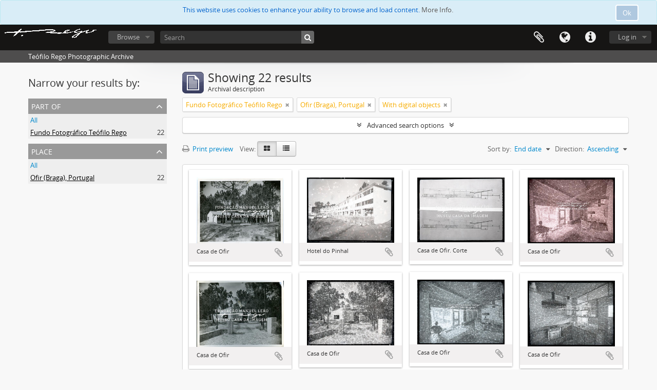

--- FILE ---
content_type: text/html; charset=utf-8
request_url: https://arquivofotografico.fmleao.pt/index.php/informationobject/browse?page=2&sf_culture=en&sort=endDate&sortDir=asc&places=9655&view=card&collection=1054&topLod=0&onlyMedia=1
body_size: 8025
content:
<!DOCTYPE html>
<html lang="en" dir="ltr">
  <head>
        <meta http-equiv="Content-Type" content="text/html; charset=utf-8" />
<meta http-equiv="X-Ua-Compatible" content="IE=edge,chrome=1" />
    <meta name="title" content="Teófilo Rego Photographic Archive" />
<meta name="description" content="Teófilo Rego Photographic Archive" />
<meta name="viewport" content="initial-scale=1.0, user-scalable=no" />
    <title>Teófilo Rego Photographic Archive</title>
    <link rel="shortcut icon" href="/favicon.ico"/>
    <link href="/vendor/jquery-ui/jquery-ui.min.css" media="screen" rel="stylesheet" type="text/css" />
<link media="all" href="/plugins/arDominionPlugin/css/main.css" rel="stylesheet" type="text/css" />
            <script src="/vendor/jquery.js" type="text/javascript"></script>
<script src="/plugins/sfDrupalPlugin/vendor/drupal/misc/drupal.js" type="text/javascript"></script>
<script src="/vendor/yui/yahoo-dom-event/yahoo-dom-event.js" type="text/javascript"></script>
<script src="/vendor/yui/element/element-min.js" type="text/javascript"></script>
<script src="/vendor/yui/button/button-min.js" type="text/javascript"></script>
<script src="/vendor/modernizr.js" type="text/javascript"></script>
<script src="/vendor/jquery-ui/jquery-ui.min.js" type="text/javascript"></script>
<script src="/vendor/jquery.expander.js" type="text/javascript"></script>
<script src="/vendor/jquery.masonry.js" type="text/javascript"></script>
<script src="/vendor/jquery.imagesloaded.js" type="text/javascript"></script>
<script src="/vendor/bootstrap/js/bootstrap.js" type="text/javascript"></script>
<script src="/vendor/URI.js" type="text/javascript"></script>
<script src="/vendor/meetselva/attrchange.js" type="text/javascript"></script>
<script src="/js/qubit.js" type="text/javascript"></script>
<script src="/js/treeView.js" type="text/javascript"></script>
<script src="/js/clipboard.js" type="text/javascript"></script>
<script src="/vendor/yui/connection/connection-min.js" type="text/javascript"></script>
<script src="/vendor/yui/datasource/datasource-min.js" type="text/javascript"></script>
<script src="/vendor/yui/autocomplete/autocomplete-min.js" type="text/javascript"></script>
<script src="/js/autocomplete.js" type="text/javascript"></script>
<script src="/js/dominion.js" type="text/javascript"></script>
  <script type="text/javascript">
//<![CDATA[
jQuery.extend(Qubit, {"relativeUrlRoot":""});
//]]>
</script></head>
  <body class="yui-skin-sam informationobject browse">

    
    
<script type="text/javascript" charset="utf-8" src="/js/privacyMessage.js"></script>

<div class="animateNicely" id="privacy-message">

    <div class="alert alert-info">
        <button type="button" class="c-btn c-btn-submit c-btn-right-align privacy-message-button">Ok</button>
      <div id="privacy-message-content">
        This website uses cookies to enhance your ability to browse and load content. <a href="/privacy">More Info.</a>      </div>
    </div>

</div>


<header id="top-bar">

      <a id="logo" rel="home" href="/index.php/" title=""><img alt="AtoM" src="/images/logo.png" /></a>  
  
  <nav>

    
  <div id="user-menu">
    <button class="top-item top-dropdown" data-toggle="dropdown" data-target="#"
      aria-expanded="false">
        Log in    </button>

    <div class="top-dropdown-container">

      <div class="top-dropdown-arrow">
        <div class="arrow"></div>
      </div>

      <div class="top-dropdown-header">
        <h2>Have an account?</h2>
      </div>

      <div class="top-dropdown-body">

        <form action="/index.php/user/login" method="post">
          <input type="hidden" name="next" value="https://arquivofotografico.fmleao.pt/index.php/informationobject/browse?page=2&amp;sf_culture=en&amp;sort=endDate&amp;sortDir=asc&amp;places=9655&amp;view=card&amp;collection=1054&amp;topLod=0&amp;onlyMedia=1" id="next" />
          <div class="form-item form-item-email">
  <label for="email">Email <span class="form-required" title="This field is required.">*</span></label>
  <input type="text" name="email" id="email" />
  
</div>

          <div class="form-item form-item-password">
  <label for="password">Password <span class="form-required" title="This field is required.">*</span></label>
  <input type="password" name="password" autocomplete="off" id="password" />
  
</div>

          <button type="submit">Log in</button>

        </form>

      </div>

      <div class="top-dropdown-bottom"></div>

    </div>
  </div>


    <div id="quick-links-menu" data-toggle="tooltip" data-title="Quick links">

  <button class="top-item" data-toggle="dropdown" data-target="#" aria-expanded="false">Quick links</button>

  <div class="top-dropdown-container">

    <div class="top-dropdown-arrow">
      <div class="arrow"></div>
    </div>

    <div class="top-dropdown-header">
      <h2>Quick links</h2>
    </div>

    <div class="top-dropdown-body">
      <ul>
                              <li><a href="/index.php/" title="Home">Home</a></li>
                                        <li><a href="/index.php/about" title="About">About</a></li>
                                        <li><a href="http://docs.accesstomemory.org/" title="Help">Help</a></li>
                                                                                              <li><a href="/index.php/privacy" title="Privacy Policy">Privacy Policy</a></li>
                        </ul>
    </div>

    <div class="top-dropdown-bottom"></div>

  </div>

</div>

          <div id="language-menu" data-toggle="tooltip" data-title="Language">

  <button class="top-item" data-toggle="dropdown" data-target="#" aria-expanded="false">Language</button>

  <div class="top-dropdown-container">

    <div class="top-dropdown-arrow">
      <div class="arrow"></div>
    </div>

    <div class="top-dropdown-header">
      <h2>Language</h2>
    </div>

    <div class="top-dropdown-body">
      <ul>
                  <li class="active">
            <a href="/index.php/informationobject/browse?sf_culture=en&amp;page=2&amp;sort=endDate&amp;sortDir=asc&amp;places=9655&amp;view=card&amp;collection=1054&amp;topLod=0&amp;onlyMedia=1" title="English">English</a>          </li>
                  <li>
            <a href="/index.php/informationobject/browse?sf_culture=pt&amp;page=2&amp;sort=endDate&amp;sortDir=asc&amp;places=9655&amp;view=card&amp;collection=1054&amp;topLod=0&amp;onlyMedia=1" title="português">português</a>          </li>
              </ul>
    </div>

    <div class="top-dropdown-bottom"></div>

  </div>

</div>
    
    <div id="clipboard-menu" data-toggle="tooltip" data-title="Clipboard" data-clipboard-status-url="/index.php/user/clipboardStatus" data-alert-message="Note: clipboard items unclipped in this page will be removed from the clipboard when the page is refreshed. You can re-select them now, or reload the page to remove them completely. Using the sort or print preview buttons will also cause a page reload - so anything currently deselected will be lost!">

  <button class="top-item" data-toggle="dropdown" data-target="#" aria-expanded="false">
    Clipboard  </button>

  <div class="top-dropdown-container">

    <div class="top-dropdown-arrow">
      <div class="arrow"></div>
    </div>

    <div class="top-dropdown-header">
      <h2>Clipboard</h2>
      <span id="count-block" data-information-object-label="Archival description" data-actor-object-label="Authority record" data-repository-object-label="Archival institution"></span>
    </div>

    <div class="top-dropdown-body">
      <ul>
        <li class="leaf" id="node_clearClipboard"><a href="/index.php/user/clipboardClear" title="Clear all selections">Clear all selections</a></li><li class="leaf" id="node_goToClipboard"><a href="/index.php/user/clipboard" title="Go to clipboard">Go to clipboard</a></li><li class="leaf" id="node_loadClipboard"><a href="/index.php/user/clipboardLoad" title="Load clipboard">Load clipboard</a></li><li class="leaf" id="node_saveClipboard"><a href="/index.php/user/clipboardSave" title="Save clipboard">Save clipboard</a></li>      </ul>
    </div>

    <div class="top-dropdown-bottom"></div>

  </div>

</div>

    
  </nav>

  <div id="search-bar">

    <div id="browse-menu">

  <button class="top-item top-dropdown" data-toggle="dropdown" data-target="#" aria-expanded="false">Browse</button>

  <div class="top-dropdown-container top-dropdown-container-right">

    <div class="top-dropdown-arrow">
      <div class="arrow"></div>
    </div>

    <div class="top-dropdown-header">
      <h2>Browse</h2>
    </div>

    <div class="top-dropdown-body">
      <ul>
        <li class="active leaf" id="node_browseInformationObjects"><a href="/index.php/informationobject/browse" title="Archival descriptions">Archival descriptions</a></li><li class="leaf" id="node_browseActors"><a href="/index.php/actor/browse" title="Authority records">Authority records</a></li><li class="leaf" id="node_browseRepositories"><a href="/index.php/repository/browse" title="Archival institutions">Archival institutions</a></li><li class="leaf" id="node_browseFunctions"><a href="/index.php/function/browse" title="Functions">Functions</a></li><li class="leaf" id="node_browseSubjects"><a href="/index.php/taxonomy/index/id/35" title="Subjects">Subjects</a></li><li class="leaf" id="node_browsePlaces"><a href="/index.php/taxonomy/index/id/42" title="Places">Places</a></li><li class="leaf" id="node_browseDigitalObjects"><a href="/index.php/informationobject/browse?view=card&amp;onlyMedia=1&amp;topLod=0" title="Digital objects">Digital objects</a></li>      </ul>
    </div>

    <div class="top-dropdown-bottom"></div>

  </div>

</div>

    <div id="search-form-wrapper" role="search">

  <h2>Search</h2>

  <form action="/index.php/informationobject/browse" data-autocomplete="/index.php/search/autocomplete" autocomplete="off">

    <input type="hidden" name="topLod" value="0"/>
    <input type="hidden" name="sort" value="relevance"/>

          <input type="text" name="query" value="" placeholder="Search"/>
    
    <button><span>Search</span></button>

    <div id="search-realm" class="search-popover">

      
        <div>
          <label>
                          <input name="repos" type="radio" value checked="checked" data-placeholder="Search">
                        Global search          </label>
        </div>

        
        
      
      <div class="search-realm-advanced">
        <a href="/index.php/informationobject/browse?showAdvanced=1&topLod=0">
          Advanced search&nbsp;&raquo;
        </a>
      </div>

    </div>

  </form>

</div>

  </div>

  
</header>

  <div id="site-slogan">
    <div class="container">
      <div class="row">
        <div class="span12">
          <span>Teófilo Rego Photographic Archive</span>
        </div>
      </div>
    </div>
  </div>

    
    <div id="wrapper" class="container" role="main">

      
        
      <div class="row">

        <div class="span3">

          <div id="sidebar">

            
    <section id="facets">

      <div class="visible-phone facets-header">
        <a class="x-btn btn-wide">
          <i class="fa fa-filter"></i>
          Filters        </a>
      </div>

      <div class="content">

        
        <h2>Narrow your results by:</h2>

        
        
<section class="facet open">
  <div class="facet-header">
    <h3><a href="#" aria-expanded="1">Part of</a></h3>
  </div>

  <div class="facet-body" id="#facet-collection">
    <ul>

      
              <li >
          <a title="All" href="/index.php/informationobject/browse?sf_culture=en&amp;sort=endDate&amp;sortDir=asc&amp;places=9655&amp;view=card&amp;topLod=0&amp;onlyMedia=1">All</a>        </li>
      
              
        <li class="active">
          <a title="Fundo Fotográfico Teófilo Rego" href="/index.php/informationobject/browse?collection=1054&amp;sf_culture=en&amp;sort=endDate&amp;sortDir=asc&amp;places=9655&amp;view=card&amp;topLod=0&amp;onlyMedia=1">Fundo Fotográfico Teófilo Rego<span>, 22 results</span></a>          <span class="facet-count" aria-hidden="true">22</span>
        </li>
      
    </ul>
  </div>
</section>

                          
        
        
        
<section class="facet open">
  <div class="facet-header">
    <h3><a href="#" aria-expanded="1">Place</a></h3>
  </div>

  <div class="facet-body" id="#facet-places">
    <ul>

      
              <li >
          <a title="All" href="/index.php/informationobject/browse?sf_culture=en&amp;sort=endDate&amp;sortDir=asc&amp;view=card&amp;collection=1054&amp;topLod=0&amp;onlyMedia=1">All</a>        </li>
      
              
        <li class="active">
          <a title="Ofir (Braga), Portugal" href="/index.php/informationobject/browse?places=9655&amp;sf_culture=en&amp;sort=endDate&amp;sortDir=asc&amp;view=card&amp;collection=1054&amp;topLod=0&amp;onlyMedia=1">Ofir (Braga), Portugal<span>, 22 results</span></a>          <span class="facet-count" aria-hidden="true">22</span>
        </li>
      
    </ul>
  </div>
</section>

        
        
        
        
      </div>

    </section>

  
          </div>

        </div>

        <div class="span9">

          <div id="main-column">

              
  <div class="multiline-header">
    <img alt="" src="/images/icons-large/icon-archival.png" />    <h1 aria-describedby="results-label">
              Showing 22 results          </h1>
    <span class="sub" id="results-label">Archival description</span>
  </div>

            
  <section class="header-options">

    
        <span class="search-filter">
      Fundo Fotográfico Teófilo Rego    <a href="/index.php/informationobject/browse?page=2&sf_culture=en&sort=endDate&sortDir=asc&places=9655&view=card&topLod=0&onlyMedia=1" class="remove-filter"><i class="fa fa-times"></i></a>
</span>
      <span class="search-filter">
      Ofir (Braga), Portugal    <a href="/index.php/informationobject/browse?page=2&sf_culture=en&sort=endDate&sortDir=asc&view=card&collection=1054&topLod=0&onlyMedia=1" class="remove-filter"><i class="fa fa-times"></i></a>
</span>
            <span class="search-filter">
      With digital objects    <a href="/index.php/informationobject/browse?page=2&sf_culture=en&sort=endDate&sortDir=asc&places=9655&view=card&collection=1054&topLod=0" class="remove-filter"><i class="fa fa-times"></i></a>
</span>
        
  </section>


            
  <section class="advanced-search-section">

  <a href="#" class="advanced-search-toggle " aria-expanded="false">Advanced search options</a>

  <div class="advanced-search animateNicely" style="display: none;">

    <form name="advanced-search-form" method="get" action="/index.php/informationobject/browse">
              <input type="hidden" name="sort" value="endDate"/>
              <input type="hidden" name="places" value="9655"/>
              <input type="hidden" name="view" value="card"/>
      
      <p>Find results with:</p>

      <div class="criteria">

        
          
        
        
        <div class="criterion">

          <select class="boolean" name="so0">
            <option value="and">and</option>
            <option value="or">or</option>
            <option value="not">not</option>
          </select>

          <input class="query" type="text" placeholder="Search" name="sq0"/>

          <span>in</span>

          <select class="field" name="sf0">
            <option value="">Any field</option>
            <option value="title">Title</option>
                          <option value="archivalHistory">Archival history</option>
                        <option value="scopeAndContent">Scope and content</option>
            <option value="extentAndMedium">Extent and medium</option>
            <option value="subject">Subject access points</option>
            <option value="name">Name access points</option>
            <option value="place">Place access points</option>
            <option value="genre">Genre access points</option>
            <option value="identifier">Identifier</option>
            <option value="referenceCode">Reference code</option>
            <option value="digitalObjectTranscript">Digital object text</option>
            <option value="findingAidTranscript">Finding aid text</option>
            <option value="creator">Creator</option>
            <option value="allExceptFindingAidTranscript">Any field except finding aid text</option>
          </select>

          <a href="#" class="delete-criterion"><i class="fa fa-times"></i></a>

        </div>

        <div class="add-new-criteria">
          <div class="btn-group">
            <a class="btn dropdown-toggle" data-toggle="dropdown" href="#">
              Add new criteria<span class="caret"></span>
            </a>
            <ul class="dropdown-menu">
              <li><a href="#" id="add-criterion-and">And</a></li>
              <li><a href="#" id="add-criterion-or">Or</a></li>
              <li><a href="#" id="add-criterion-not">Not</a></li>
            </ul>
          </div>
        </div>

      </div>

      <p>Limit results to:</p>

      <div class="criteria">

                  <div class="filter-row">
            <div class="filter">
              <div class="form-item form-item-repos">
  <label for="repos">Repository</label>
  <select name="repos" id="repos">
<option value="" selected="selected"></option>
<option value="31597">Example Repository</option>
<option value="24452">Fundação Manuel Leão</option>
<option value="31693">Fundação Manuel Leão</option>
</select>
  
</div>
            </div>
          </div>
        
        <div class="filter-row">
          <div class="filter">
            <label for="collection">Top-level description</label>            <select name="collection" class="form-autocomplete" id="collection">
<option value="/index.php/fundo-fotografico-teofilo-rego-2">Fundo Fotográfico Teófilo Rego</option>
</select>            <input class="list" type="hidden" value="/index.php/informationobject/autocomplete?parent=1&filterDrafts=1"/>
          </div>
        </div>

      </div>

      <p>Filter results by:</p>

      <div class="criteria">

        <div class="filter-row triple">

          <div class="filter-left">
            <div class="form-item form-item-levels">
  <label for="levels">Level of description</label>
  <select name="levels" id="levels">
<option value="" selected="selected"></option>
<option value="229">Collection</option>
<option value="10755">Documento composto</option>
<option value="232">File</option>
<option value="227">Fonds</option>
<option value="233">Item</option>
<option value="290">Part</option>
<option value="7716">post. 1950</option>
<option value="442">Serie</option>
<option value="230">Series</option>
<option value="228">Subfonds</option>
<option value="231">Subseries</option>
<option value="4939">U.I</option>
<option value="447">U.I.</option>
</select>
  
</div>
          </div>

          <div class="filter-center">
            <div class="form-item form-item-onlyMedia">
  <label for="onlyMedia">Digital object available</label>
  <select name="onlyMedia" id="onlyMedia">
<option value=""></option>
<option value="1" selected="selected">Yes</option>
<option value="0">No</option>
</select>
  
</div>
          </div>

          <div class="filter-right">
            <div class="form-item form-item-findingAidStatus">
  <label for="findingAidStatus">Finding aid</label>
  <select name="findingAidStatus" id="findingAidStatus">
<option value="" selected="selected"></option>
<option value="yes">Yes</option>
<option value="no">No</option>
<option value="generated">Generated</option>
<option value="uploaded">Uploaded</option>
</select>
  
</div>
          </div>

        </div>

                
                  <div class="filter-row">

                          <div class="filter-left">
                <div class="form-item form-item-copyrightStatus">
  <label for="copyrightStatus">Copyright status</label>
  <select name="copyrightStatus" id="copyrightStatus">
<option value="" selected="selected"></option>
<option value="342">Public domain</option>
<option value="341">Under copyright</option>
<option value="343">Unknown</option>
</select>
  
</div>
              </div>
            
                          <div class="filter-right">
                <div class="form-item form-item-materialType">
  <label for="materialType">General material designation</label>
  <select name="materialType" id="materialType">
<option value="" selected="selected"></option>
<option value="267">Architectural drawing</option>
<option value="268">Cartographic material</option>
<option value="269">Graphic material</option>
<option value="270">Moving images</option>
<option value="271">Multiple media</option>
<option value="272">Object</option>
<option value="273">Philatelic record</option>
<option value="274">Sound recording</option>
<option value="275">Technical drawing</option>
<option value="276">Textual record</option>
</select>
  
</div>
              </div>
            
          </div>
        
        <div class="filter-row">

          <div class="lod-filter">
            <label>
              <input type="radio" name="topLod" value="1" >
              Top-level descriptions            </label>
            <label>
              <input type="radio" name="topLod" value="0" checked>
              All descriptions            </label>
          </div>

        </div>

      </div>

      <p>Filter by date range:</p>

      <div class="criteria">

        <div class="filter-row">

          <div class="start-date">
            <div class="form-item form-item-startDate">
  <label for="startDate">Start</label>
  <input placeholder="YYYY-MM-DD" type="text" name="startDate" id="startDate" />
  
</div>
          </div>

          <div class="end-date">
            <div class="form-item form-item-endDate">
  <label for="endDate">End</label>
  <input placeholder="YYYY-MM-DD" type="text" name="endDate" id="endDate" />
  
</div>
          </div>

          <div class="date-type">
            <label>
              <input type="radio" name="rangeType" value="inclusive" checked>
              Overlapping            </label>
            <label>
              <input type="radio" name="rangeType" value="exact" >
              Exact            </label>
          </div>

          <a href="#" class="date-range-help-icon" aria-expanded="false"><i class="fa fa-question-circle"></i></a>

        </div>

        <div class="alert alert-info date-range-help animateNicely">
          Use these options to specify how the date range returns results. "Exact" means that the start and end dates of descriptions returned must fall entirely within the date range entered. "Overlapping" means that any description whose start or end dates touch or overlap the target date range will be returned.        </div>

      </div>

      <section class="actions">
        <input type="submit" class="c-btn c-btn-submit" value="Search"/>
        <input type="button" class="reset c-btn c-btn-delete" value="Reset"/>
      </section>

    </form>

  </div>

</section>

  
    <section class="browse-options">
      <a  href="/index.php/informationobject/browse?page=2&sf_culture=en&sort=endDate&sortDir=asc&places=9655&view=card&collection=1054&topLod=0&onlyMedia=1&media=print">
  <i class="fa fa-print"></i>
  Print preview</a>

      
      
      <span>
        <span class="view-header-label">View:</span>

<div class="btn-group">
  <a class="btn fa fa-th-large active" href="/index.php/informationobject/browse?view=card&amp;page=2&amp;sf_culture=en&amp;sort=endDate&amp;sortDir=asc&amp;places=9655&amp;collection=1054&amp;topLod=0&amp;onlyMedia=1" title=" "> </a>
  <a class="btn fa fa-list " href="/index.php/informationobject/browse?view=table&amp;page=2&amp;sf_culture=en&amp;sort=endDate&amp;sortDir=asc&amp;places=9655&amp;collection=1054&amp;topLod=0&amp;onlyMedia=1" title=" "> </a></div>
      </span>

      <div class="pickers">
        <div id="sort-header">
  <div class="sort-options">

    <label>Sort by:</label>

    <div class="dropdown">

      <div class="dropdown-selected">
                                  <span>End date</span>
                  
      </div>

      <ul class="dropdown-options">

        <span class="pointer"></span>

                  <li>
                        <a href="/index.php/informationobject/browse?sort=lastUpdated&page=2&sf_culture=en&sortDir=asc&places=9655&view=card&collection=1054&topLod=0&onlyMedia=1" data-order="lastUpdated">
              <span>Date modified</span>
            </a>
          </li>
                  <li>
                        <a href="/index.php/informationobject/browse?sort=alphabetic&page=2&sf_culture=en&sortDir=asc&places=9655&view=card&collection=1054&topLod=0&onlyMedia=1" data-order="alphabetic">
              <span>Title</span>
            </a>
          </li>
                  <li>
                        <a href="/index.php/informationobject/browse?sort=relevance&page=2&sf_culture=en&sortDir=asc&places=9655&view=card&collection=1054&topLod=0&onlyMedia=1" data-order="relevance">
              <span>Relevance</span>
            </a>
          </li>
                  <li>
                        <a href="/index.php/informationobject/browse?sort=identifier&page=2&sf_culture=en&sortDir=asc&places=9655&view=card&collection=1054&topLod=0&onlyMedia=1" data-order="identifier">
              <span>Identifier</span>
            </a>
          </li>
                  <li>
                        <a href="/index.php/informationobject/browse?sort=referenceCode&page=2&sf_culture=en&sortDir=asc&places=9655&view=card&collection=1054&topLod=0&onlyMedia=1" data-order="referenceCode">
              <span>Reference code</span>
            </a>
          </li>
                  <li>
                        <a href="/index.php/informationobject/browse?sort=startDate&page=2&sf_culture=en&sortDir=asc&places=9655&view=card&collection=1054&topLod=0&onlyMedia=1" data-order="startDate">
              <span>Start date</span>
            </a>
          </li>
              </ul>
    </div>
  </div>
</div>

<div id="sort-header">
  <div class="sort-options">

    <label>Direction:</label>

    <div class="dropdown">

      <div class="dropdown-selected">
                                  <span>Ascending</span>
                  
      </div>

      <ul class="dropdown-options">

        <span class="pointer"></span>

                  <li>
                        <a href="/index.php/informationobject/browse?sortDir=desc&page=2&sf_culture=en&sort=endDate&places=9655&view=card&collection=1054&topLod=0&onlyMedia=1" data-order="desc">
              <span>Descending</span>
            </a>
          </li>
              </ul>
    </div>
  </div>
</div>
      </div>
    </section>

    <div id="content" class="browse-content">
      
              
<section class="masonry browse-masonry">

          
          <div class="brick">
    
      <a href="/index.php/casa-de-ofir-5">
        
          <a href="/index.php/casa-de-ofir-5" title=""><img alt="Casa de Ofir" src="/uploads/r/null/6/b/3/6b3ad9edafd448d42d635397e899576f7b4c2e3f482b398f9e54e9e336fe2d08/atom_pt_fml_tr_com_539_004_142.jpg" /></a>
              </a>

      <div class="bottom">
        <button class="clipboard repository-or-digital-obj-browse"
  data-clipboard-url="/index.php/user/clipboardToggleSlug"
  data-clipboard-slug="casa-de-ofir-5"
  data-toggle="tooltip"  data-title="Add to clipboard"
  data-alt-title="Remove from clipboard">
  Add to clipboard</button>
Casa de Ofir      </div>
    </div>
          
          <div class="brick">
    
      <a href="/index.php/hotel-do-pinhal-4">
        
          <a href="/index.php/hotel-do-pinhal-4" title=""><img alt="Hotel do Pinhal" src="/uploads/r/null/9/1/6/91695051f7d48f51b7d73ad70c4a70bb2322d6c89280932f4465127dc1ce5fe5/atom_pt_fml_tr_com_395_025_142.jpg" /></a>
              </a>

      <div class="bottom">
        <button class="clipboard repository-or-digital-obj-browse"
  data-clipboard-url="/index.php/user/clipboardToggleSlug"
  data-clipboard-slug="hotel-do-pinhal-4"
  data-toggle="tooltip"  data-title="Add to clipboard"
  data-alt-title="Remove from clipboard">
  Add to clipboard</button>
Hotel do Pinhal      </div>
    </div>
          
          <div class="brick">
    
      <a href="/index.php/casa-de-ofir-corte">
        
          <a href="/index.php/casa-de-ofir-corte" title=""><img alt="Casa de Ofir. Corte" src="/uploads/r/null/a/5/7/a5747393f9b62d6b36d1b25e7ddcc68305593ce335a0e6174c2c0770d5e9e60f/atom_pt_fml_tr_com_460_004_142.jpg" /></a>
              </a>

      <div class="bottom">
        <button class="clipboard repository-or-digital-obj-browse"
  data-clipboard-url="/index.php/user/clipboardToggleSlug"
  data-clipboard-slug="casa-de-ofir-corte"
  data-toggle="tooltip"  data-title="Add to clipboard"
  data-alt-title="Remove from clipboard">
  Add to clipboard</button>
Casa de Ofir. Corte      </div>
    </div>
          
          <div class="brick">
    
      <a href="/index.php/casa-de-ofir-8">
        
          <a href="/index.php/casa-de-ofir-8" title=""><img alt="Casa de Ofir" src="/uploads/r/null/b/f/6/bf6b22709ace86c3ccd7ffb7b63fb70ae8134f878a4d53a46f1451d41ce330a2/atom_pt_fml_tr_com_539_007_142.jpg" /></a>
              </a>

      <div class="bottom">
        <button class="clipboard repository-or-digital-obj-browse"
  data-clipboard-url="/index.php/user/clipboardToggleSlug"
  data-clipboard-slug="casa-de-ofir-8"
  data-toggle="tooltip"  data-title="Add to clipboard"
  data-alt-title="Remove from clipboard">
  Add to clipboard</button>
Casa de Ofir      </div>
    </div>
          
          <div class="brick">
    
      <a href="/index.php/casa-de-ofir-3">
        
          <a href="/index.php/casa-de-ofir-3" title=""><img alt="Casa de Ofir" src="/uploads/r/null/c/0/0/c008ce5103b3937bdb7368f00ec64f71df96844161360f8b488a1c20d1b04036/atom_pt_fml_tr_com_539_002_142.jpg" /></a>
              </a>

      <div class="bottom">
        <button class="clipboard repository-or-digital-obj-browse"
  data-clipboard-url="/index.php/user/clipboardToggleSlug"
  data-clipboard-slug="casa-de-ofir-3"
  data-toggle="tooltip"  data-title="Add to clipboard"
  data-alt-title="Remove from clipboard">
  Add to clipboard</button>
Casa de Ofir      </div>
    </div>
          
          <div class="brick">
    
      <a href="/index.php/casa-de-ofir-4">
        
          <a href="/index.php/casa-de-ofir-4" title=""><img alt="Casa de Ofir" src="/uploads/r/null/8/e/8/8e8c55e5a3a89ac9ea0ed90a03c7ab5c250bc2bbacb12802b877381c9289fd5c/atom_pt_fml_tr_com_539_003_142.jpg" /></a>
              </a>

      <div class="bottom">
        <button class="clipboard repository-or-digital-obj-browse"
  data-clipboard-url="/index.php/user/clipboardToggleSlug"
  data-clipboard-slug="casa-de-ofir-4"
  data-toggle="tooltip"  data-title="Add to clipboard"
  data-alt-title="Remove from clipboard">
  Add to clipboard</button>
Casa de Ofir      </div>
    </div>
          
          <div class="brick">
    
      <a href="/index.php/casa-de-ofir-6">
        
          <a href="/index.php/casa-de-ofir-6" title=""><img alt="Casa de Ofir" src="/uploads/r/null/a/c/8/ac84ea897423f21f806f0f000bfdfcdb10a3ef3ed605c1404fa3ad9995109a1d/atom_pt_fml_tr_com_539_005_142.jpg" /></a>
              </a>

      <div class="bottom">
        <button class="clipboard repository-or-digital-obj-browse"
  data-clipboard-url="/index.php/user/clipboardToggleSlug"
  data-clipboard-slug="casa-de-ofir-6"
  data-toggle="tooltip"  data-title="Add to clipboard"
  data-alt-title="Remove from clipboard">
  Add to clipboard</button>
Casa de Ofir      </div>
    </div>
          
          <div class="brick">
    
      <a href="/index.php/casa-de-ofir-9">
        
          <a href="/index.php/casa-de-ofir-9" title=""><img alt="Casa de Ofir" src="/uploads/r/null/6/e/a/6eadb178e689874a3490f7c1d93e57ebc3d858ee146de2aa41b37592d7c59c4e/atom_pt_fml_tr_com_539_008_142.jpg" /></a>
              </a>

      <div class="bottom">
        <button class="clipboard repository-or-digital-obj-browse"
  data-clipboard-url="/index.php/user/clipboardToggleSlug"
  data-clipboard-slug="casa-de-ofir-9"
  data-toggle="tooltip"  data-title="Add to clipboard"
  data-alt-title="Remove from clipboard">
  Add to clipboard</button>
Casa de Ofir      </div>
    </div>
          
          <div class="brick">
    
      <a href="/index.php/casa-de-ofir-11">
        
          <a href="/index.php/casa-de-ofir-11" title=""><img alt="Casa de Ofir" src="/uploads/r/null/8/6/f/86fa7703c4efa2033ff59fc4e14854259034b5ab6ba86892362e50983014b17c/atom_pt_fml_tr_com_539_010_142.jpg" /></a>
              </a>

      <div class="bottom">
        <button class="clipboard repository-or-digital-obj-browse"
  data-clipboard-url="/index.php/user/clipboardToggleSlug"
  data-clipboard-slug="casa-de-ofir-11"
  data-toggle="tooltip"  data-title="Add to clipboard"
  data-alt-title="Remove from clipboard">
  Add to clipboard</button>
Casa de Ofir      </div>
    </div>
          
          <div class="brick">
    
      <a href="/index.php/hotel-do-pinhal-3">
        
          <a href="/index.php/hotel-do-pinhal-3" title=""><img alt="Hotel do Pinhal" src="/uploads/r/null/f/e/b/febda8d6151fe684ac9abde76632e936c4e6b222725fe427d03259175cc6c379/atom_pt_fml_tr_com_395_024_142.jpg" /></a>
              </a>

      <div class="bottom">
        <button class="clipboard repository-or-digital-obj-browse"
  data-clipboard-url="/index.php/user/clipboardToggleSlug"
  data-clipboard-slug="hotel-do-pinhal-3"
  data-toggle="tooltip"  data-title="Add to clipboard"
  data-alt-title="Remove from clipboard">
  Add to clipboard</button>
Hotel do Pinhal      </div>
    </div>
  
</section>
          </div>

  

                
  <section>

    <div class="result-count">
              Results 11 to 20 of 22          </div>

    <div class="visible-phone">
      <div class="pager">
        <ul>

                      <li class="previous">
              <a href="/index.php/informationobject/browse?page=1&amp;sf_culture=en&amp;sort=endDate&amp;sortDir=asc&amp;places=9655&amp;view=card&amp;collection=1054&amp;topLod=0&amp;onlyMedia=1" title="&laquo; Previous">&laquo; Previous</a>            </li>
          
                      <li class="next">
              <a href="/index.php/informationobject/browse?page=3&amp;sf_culture=en&amp;sort=endDate&amp;sortDir=asc&amp;places=9655&amp;view=card&amp;collection=1054&amp;topLod=0&amp;onlyMedia=1" title="Next &raquo;">Next &raquo;</a>            </li>
          
        </ul>
      </div>
    </div>

    <div class="hidden-phone">
      <div class="pagination pagination-centered">
        <ul>

          
                      <li class="previous">
              <a href="/index.php/informationobject/browse?page=1&amp;sf_culture=en&amp;sort=endDate&amp;sortDir=asc&amp;places=9655&amp;view=card&amp;collection=1054&amp;topLod=0&amp;onlyMedia=1" title="&laquo; Previous">&laquo; Previous</a>            </li>
          
          
            
                              <li><a title="Go to page 1" href="/index.php/informationobject/browse?page=1&amp;sf_culture=en&amp;sort=endDate&amp;sortDir=asc&amp;places=9655&amp;view=card&amp;collection=1054&amp;topLod=0&amp;onlyMedia=1">1</a></li>
              
                              
            
                          <li class="active"><span>2</span></li>
            
          
            
                          <li><a title="Go to page 3" href="/index.php/informationobject/browse?page=3&amp;sf_culture=en&amp;sort=endDate&amp;sortDir=asc&amp;places=9655&amp;view=card&amp;collection=1054&amp;topLod=0&amp;onlyMedia=1">3</a></li>
            
          
          
                      <li class="next">
              <a href="/index.php/informationobject/browse?page=3&amp;sf_culture=en&amp;sort=endDate&amp;sortDir=asc&amp;places=9655&amp;view=card&amp;collection=1054&amp;topLod=0&amp;onlyMedia=1" title="Next &raquo;">Next &raquo;</a>            </li>
          
        </ul>
      </div>
    </div>

  </section>

  
          </div>

        </div>

      </div>

    </div>

    
    <footer>

  
  
  <div id="print-date">
    Printed: 2026-02-03  </div>

</footer>


  </body>
</html>
